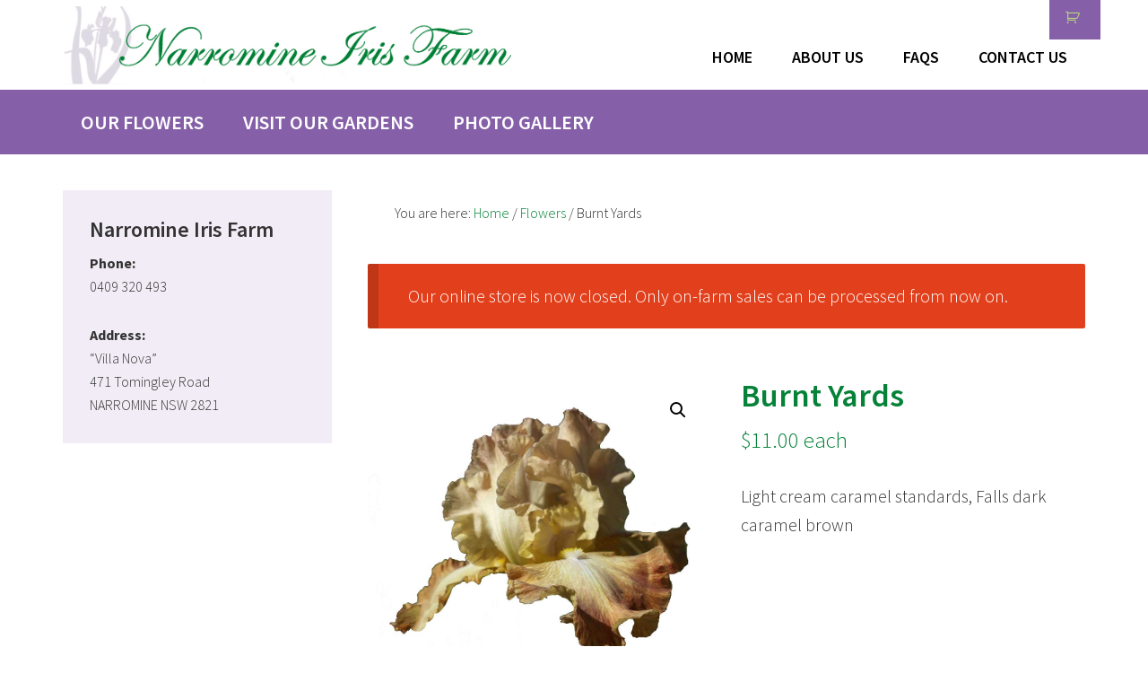

--- FILE ---
content_type: text/html; charset=UTF-8
request_url: https://www.narromineirisfarm.com/shop/flowers/tall-bearded-iris/burnt-yards/
body_size: 11516
content:
<!DOCTYPE html>
<html lang="en-AU">
<head >
<meta charset="UTF-8" />
<meta name="viewport" content="width=device-width, initial-scale=1" />
<meta name='robots' content='index, follow, max-image-preview:large, max-snippet:-1, max-video-preview:-1' />

	<!-- This site is optimized with the Yoast SEO plugin v19.5.1 - https://yoast.com/wordpress/plugins/seo/ -->
	<title>Burnt Yards - Narromine Iris Farm</title>
	<link rel="canonical" href="https://www.narromineirisfarm.com/shop/flowers/tall-bearded-iris/burnt-yards/" />
	<meta property="og:locale" content="en_US" />
	<meta property="og:type" content="article" />
	<meta property="og:title" content="Burnt Yards - Narromine Iris Farm" />
	<meta property="og:description" content="Light cream caramel standards, Falls dark caramel brown" />
	<meta property="og:url" content="https://www.narromineirisfarm.com/shop/flowers/tall-bearded-iris/burnt-yards/" />
	<meta property="og:site_name" content="Narromine Iris Farm" />
	<meta property="article:modified_time" content="2021-10-24T08:17:45+00:00" />
	<meta property="og:image" content="https://www.narromineirisfarm.com/site/wp-content/uploads/2021/09/burnt-yards.jpg" />
	<meta property="og:image:width" content="1000" />
	<meta property="og:image:height" content="907" />
	<meta property="og:image:type" content="image/jpeg" />
	<meta name="twitter:card" content="summary_large_image" />
	<script type="application/ld+json" class="yoast-schema-graph">{"@context":"https://schema.org","@graph":[{"@type":"WebPage","@id":"https://www.narromineirisfarm.com/shop/flowers/tall-bearded-iris/burnt-yards/","url":"https://www.narromineirisfarm.com/shop/flowers/tall-bearded-iris/burnt-yards/","name":"Burnt Yards - Narromine Iris Farm","isPartOf":{"@id":"https://www.narromineirisfarm.com/#website"},"primaryImageOfPage":{"@id":"https://www.narromineirisfarm.com/shop/flowers/tall-bearded-iris/burnt-yards/#primaryimage"},"image":{"@id":"https://www.narromineirisfarm.com/shop/flowers/tall-bearded-iris/burnt-yards/#primaryimage"},"thumbnailUrl":"https://www.narromineirisfarm.com/site/wp-content/uploads/2021/09/burnt-yards.jpg","datePublished":"2021-09-15T22:10:56+00:00","dateModified":"2021-10-24T08:17:45+00:00","breadcrumb":{"@id":"https://www.narromineirisfarm.com/shop/flowers/tall-bearded-iris/burnt-yards/#breadcrumb"},"inLanguage":"en-AU","potentialAction":[{"@type":"ReadAction","target":["https://www.narromineirisfarm.com/shop/flowers/tall-bearded-iris/burnt-yards/"]}]},{"@type":"ImageObject","inLanguage":"en-AU","@id":"https://www.narromineirisfarm.com/shop/flowers/tall-bearded-iris/burnt-yards/#primaryimage","url":"https://www.narromineirisfarm.com/site/wp-content/uploads/2021/09/burnt-yards.jpg","contentUrl":"https://www.narromineirisfarm.com/site/wp-content/uploads/2021/09/burnt-yards.jpg","width":1000,"height":907},{"@type":"BreadcrumbList","@id":"https://www.narromineirisfarm.com/shop/flowers/tall-bearded-iris/burnt-yards/#breadcrumb","itemListElement":[{"@type":"ListItem","position":1,"name":"Home","item":"https://www.narromineirisfarm.com/"},{"@type":"ListItem","position":2,"name":"Products","item":"https://www.narromineirisfarm.com/shop/"},{"@type":"ListItem","position":3,"name":"Burnt Yards"}]},{"@type":"WebSite","@id":"https://www.narromineirisfarm.com/#website","url":"https://www.narromineirisfarm.com/","name":"Narromine Iris Farm","description":"Iris cuttings and other flowers","potentialAction":[{"@type":"SearchAction","target":{"@type":"EntryPoint","urlTemplate":"https://www.narromineirisfarm.com/?s={search_term_string}"},"query-input":"required name=search_term_string"}],"inLanguage":"en-AU"}]}</script>
	<!-- / Yoast SEO plugin. -->


<link rel='dns-prefetch' href='//fonts.googleapis.com' />
<link rel='dns-prefetch' href='//maxcdn.bootstrapcdn.com' />
<link rel="alternate" type="application/rss+xml" title="Narromine Iris Farm &raquo; Feed" href="https://www.narromineirisfarm.com/feed/" />
<link rel="alternate" type="application/rss+xml" title="Narromine Iris Farm &raquo; Comments Feed" href="https://www.narromineirisfarm.com/comments/feed/" />
<script type="text/javascript">
window._wpemojiSettings = {"baseUrl":"https:\/\/s.w.org\/images\/core\/emoji\/14.0.0\/72x72\/","ext":".png","svgUrl":"https:\/\/s.w.org\/images\/core\/emoji\/14.0.0\/svg\/","svgExt":".svg","source":{"concatemoji":"https:\/\/www.narromineirisfarm.com\/site\/wp-includes\/js\/wp-emoji-release.min.js?ver=6.1.1"}};
/*! This file is auto-generated */
!function(e,a,t){var n,r,o,i=a.createElement("canvas"),p=i.getContext&&i.getContext("2d");function s(e,t){var a=String.fromCharCode,e=(p.clearRect(0,0,i.width,i.height),p.fillText(a.apply(this,e),0,0),i.toDataURL());return p.clearRect(0,0,i.width,i.height),p.fillText(a.apply(this,t),0,0),e===i.toDataURL()}function c(e){var t=a.createElement("script");t.src=e,t.defer=t.type="text/javascript",a.getElementsByTagName("head")[0].appendChild(t)}for(o=Array("flag","emoji"),t.supports={everything:!0,everythingExceptFlag:!0},r=0;r<o.length;r++)t.supports[o[r]]=function(e){if(p&&p.fillText)switch(p.textBaseline="top",p.font="600 32px Arial",e){case"flag":return s([127987,65039,8205,9895,65039],[127987,65039,8203,9895,65039])?!1:!s([55356,56826,55356,56819],[55356,56826,8203,55356,56819])&&!s([55356,57332,56128,56423,56128,56418,56128,56421,56128,56430,56128,56423,56128,56447],[55356,57332,8203,56128,56423,8203,56128,56418,8203,56128,56421,8203,56128,56430,8203,56128,56423,8203,56128,56447]);case"emoji":return!s([129777,127995,8205,129778,127999],[129777,127995,8203,129778,127999])}return!1}(o[r]),t.supports.everything=t.supports.everything&&t.supports[o[r]],"flag"!==o[r]&&(t.supports.everythingExceptFlag=t.supports.everythingExceptFlag&&t.supports[o[r]]);t.supports.everythingExceptFlag=t.supports.everythingExceptFlag&&!t.supports.flag,t.DOMReady=!1,t.readyCallback=function(){t.DOMReady=!0},t.supports.everything||(n=function(){t.readyCallback()},a.addEventListener?(a.addEventListener("DOMContentLoaded",n,!1),e.addEventListener("load",n,!1)):(e.attachEvent("onload",n),a.attachEvent("onreadystatechange",function(){"complete"===a.readyState&&t.readyCallback()})),(e=t.source||{}).concatemoji?c(e.concatemoji):e.wpemoji&&e.twemoji&&(c(e.twemoji),c(e.wpemoji)))}(window,document,window._wpemojiSettings);
</script>
<style type="text/css">
img.wp-smiley,
img.emoji {
	display: inline !important;
	border: none !important;
	box-shadow: none !important;
	height: 1em !important;
	width: 1em !important;
	margin: 0 0.07em !important;
	vertical-align: -0.1em !important;
	background: none !important;
	padding: 0 !important;
}
</style>
	<style id="woo-store-vacation" type="text/css">#woo-store-vacation .woocommerce-info{background-color:#E2401C !important;color:#FFF !important;z-index:2;text-align:left;list-style:none;border:0;border-left:.6180469716em solid rgba(0,0,0,.15);border-radius:2px;padding:1em 1.618em;margin:1.617924em 0 2.617924em 0}#woo-store-vacation .woocommerce-info::before{content:none}.woo-store-vacation__msg{display:table-cell}.woo-store-vacation__btn{color:#FFF !important;background-color:#E2401C !important;display:table-cell;float:right;padding:0 0 0 1em;background:0 0;line-height:1.618;margin-left:2em;border:0;border-left:1px solid rgba(255,255,255,.25)!important;border-radius:0;box-shadow:none!important;text-decoration:none}</style>
<link rel='stylesheet' id='genesis-sample-css' href='https://www.narromineirisfarm.com/site/wp-content/themes/narromine/style.css?ver=2.3.0' type='text/css' media='all' />
<style id='genesis-sample-inline-css' type='text/css'>


		a,
		.entry-title a:focus,
		.entry-title a:hover,
		.genesis-nav-menu a:focus,
		.genesis-nav-menu a:hover,
		.genesis-nav-menu .current-menu-item > a,
		.genesis-nav-menu .sub-menu .current-menu-item > a:focus,
		.genesis-nav-menu .sub-menu .current-menu-item > a:hover,
		.menu-toggle:focus,
		.menu-toggle:hover,
		.sub-menu-toggle:focus,
		.sub-menu-toggle:hover {
			color: #058238;
		}

		

		button:focus,
		button:hover,
		input[type="button"]:focus,
		input[type="button"]:hover,
		input[type="reset"]:focus,
		input[type="reset"]:hover,
		input[type="submit"]:focus,
		input[type="submit"]:hover,
		input[type="reset"]:focus,
		input[type="reset"]:hover,
		input[type="submit"]:focus,
		input[type="submit"]:hover,
		.archive-pagination li a:focus,
		.archive-pagination li a:hover,
		.archive-pagination .active a,
		.button:focus,
		.button:hover,
		.sidebar .enews-widget input[type="submit"] {
			background-color: #8560a8;
			color: #ffffff;
		}
		
</style>
<link rel='stylesheet' id='wp-block-library-css' href='https://www.narromineirisfarm.com/site/wp-includes/css/dist/block-library/style.min.css?ver=6.1.1' type='text/css' media='all' />
<link rel='stylesheet' id='wc-blocks-vendors-style-css' href='https://www.narromineirisfarm.com/site/wp-content/plugins/woocommerce/packages/woocommerce-blocks/build/wc-blocks-vendors-style.css?ver=8.0.0' type='text/css' media='all' />
<link rel='stylesheet' id='wc-blocks-style-css' href='https://www.narromineirisfarm.com/site/wp-content/plugins/woocommerce/packages/woocommerce-blocks/build/wc-blocks-style.css?ver=8.0.0' type='text/css' media='all' />
<link rel='stylesheet' id='classic-theme-styles-css' href='https://www.narromineirisfarm.com/site/wp-includes/css/classic-themes.min.css?ver=1' type='text/css' media='all' />
<style id='global-styles-inline-css' type='text/css'>
body{--wp--preset--color--black: #000000;--wp--preset--color--cyan-bluish-gray: #abb8c3;--wp--preset--color--white: #ffffff;--wp--preset--color--pale-pink: #f78da7;--wp--preset--color--vivid-red: #cf2e2e;--wp--preset--color--luminous-vivid-orange: #ff6900;--wp--preset--color--luminous-vivid-amber: #fcb900;--wp--preset--color--light-green-cyan: #7bdcb5;--wp--preset--color--vivid-green-cyan: #00d084;--wp--preset--color--pale-cyan-blue: #8ed1fc;--wp--preset--color--vivid-cyan-blue: #0693e3;--wp--preset--color--vivid-purple: #9b51e0;--wp--preset--gradient--vivid-cyan-blue-to-vivid-purple: linear-gradient(135deg,rgba(6,147,227,1) 0%,rgb(155,81,224) 100%);--wp--preset--gradient--light-green-cyan-to-vivid-green-cyan: linear-gradient(135deg,rgb(122,220,180) 0%,rgb(0,208,130) 100%);--wp--preset--gradient--luminous-vivid-amber-to-luminous-vivid-orange: linear-gradient(135deg,rgba(252,185,0,1) 0%,rgba(255,105,0,1) 100%);--wp--preset--gradient--luminous-vivid-orange-to-vivid-red: linear-gradient(135deg,rgba(255,105,0,1) 0%,rgb(207,46,46) 100%);--wp--preset--gradient--very-light-gray-to-cyan-bluish-gray: linear-gradient(135deg,rgb(238,238,238) 0%,rgb(169,184,195) 100%);--wp--preset--gradient--cool-to-warm-spectrum: linear-gradient(135deg,rgb(74,234,220) 0%,rgb(151,120,209) 20%,rgb(207,42,186) 40%,rgb(238,44,130) 60%,rgb(251,105,98) 80%,rgb(254,248,76) 100%);--wp--preset--gradient--blush-light-purple: linear-gradient(135deg,rgb(255,206,236) 0%,rgb(152,150,240) 100%);--wp--preset--gradient--blush-bordeaux: linear-gradient(135deg,rgb(254,205,165) 0%,rgb(254,45,45) 50%,rgb(107,0,62) 100%);--wp--preset--gradient--luminous-dusk: linear-gradient(135deg,rgb(255,203,112) 0%,rgb(199,81,192) 50%,rgb(65,88,208) 100%);--wp--preset--gradient--pale-ocean: linear-gradient(135deg,rgb(255,245,203) 0%,rgb(182,227,212) 50%,rgb(51,167,181) 100%);--wp--preset--gradient--electric-grass: linear-gradient(135deg,rgb(202,248,128) 0%,rgb(113,206,126) 100%);--wp--preset--gradient--midnight: linear-gradient(135deg,rgb(2,3,129) 0%,rgb(40,116,252) 100%);--wp--preset--duotone--dark-grayscale: url('#wp-duotone-dark-grayscale');--wp--preset--duotone--grayscale: url('#wp-duotone-grayscale');--wp--preset--duotone--purple-yellow: url('#wp-duotone-purple-yellow');--wp--preset--duotone--blue-red: url('#wp-duotone-blue-red');--wp--preset--duotone--midnight: url('#wp-duotone-midnight');--wp--preset--duotone--magenta-yellow: url('#wp-duotone-magenta-yellow');--wp--preset--duotone--purple-green: url('#wp-duotone-purple-green');--wp--preset--duotone--blue-orange: url('#wp-duotone-blue-orange');--wp--preset--font-size--small: 13px;--wp--preset--font-size--medium: 20px;--wp--preset--font-size--large: 36px;--wp--preset--font-size--x-large: 42px;--wp--preset--spacing--20: 0.44rem;--wp--preset--spacing--30: 0.67rem;--wp--preset--spacing--40: 1rem;--wp--preset--spacing--50: 1.5rem;--wp--preset--spacing--60: 2.25rem;--wp--preset--spacing--70: 3.38rem;--wp--preset--spacing--80: 5.06rem;}:where(.is-layout-flex){gap: 0.5em;}body .is-layout-flow > .alignleft{float: left;margin-inline-start: 0;margin-inline-end: 2em;}body .is-layout-flow > .alignright{float: right;margin-inline-start: 2em;margin-inline-end: 0;}body .is-layout-flow > .aligncenter{margin-left: auto !important;margin-right: auto !important;}body .is-layout-constrained > .alignleft{float: left;margin-inline-start: 0;margin-inline-end: 2em;}body .is-layout-constrained > .alignright{float: right;margin-inline-start: 2em;margin-inline-end: 0;}body .is-layout-constrained > .aligncenter{margin-left: auto !important;margin-right: auto !important;}body .is-layout-constrained > :where(:not(.alignleft):not(.alignright):not(.alignfull)){max-width: var(--wp--style--global--content-size);margin-left: auto !important;margin-right: auto !important;}body .is-layout-constrained > .alignwide{max-width: var(--wp--style--global--wide-size);}body .is-layout-flex{display: flex;}body .is-layout-flex{flex-wrap: wrap;align-items: center;}body .is-layout-flex > *{margin: 0;}:where(.wp-block-columns.is-layout-flex){gap: 2em;}.has-black-color{color: var(--wp--preset--color--black) !important;}.has-cyan-bluish-gray-color{color: var(--wp--preset--color--cyan-bluish-gray) !important;}.has-white-color{color: var(--wp--preset--color--white) !important;}.has-pale-pink-color{color: var(--wp--preset--color--pale-pink) !important;}.has-vivid-red-color{color: var(--wp--preset--color--vivid-red) !important;}.has-luminous-vivid-orange-color{color: var(--wp--preset--color--luminous-vivid-orange) !important;}.has-luminous-vivid-amber-color{color: var(--wp--preset--color--luminous-vivid-amber) !important;}.has-light-green-cyan-color{color: var(--wp--preset--color--light-green-cyan) !important;}.has-vivid-green-cyan-color{color: var(--wp--preset--color--vivid-green-cyan) !important;}.has-pale-cyan-blue-color{color: var(--wp--preset--color--pale-cyan-blue) !important;}.has-vivid-cyan-blue-color{color: var(--wp--preset--color--vivid-cyan-blue) !important;}.has-vivid-purple-color{color: var(--wp--preset--color--vivid-purple) !important;}.has-black-background-color{background-color: var(--wp--preset--color--black) !important;}.has-cyan-bluish-gray-background-color{background-color: var(--wp--preset--color--cyan-bluish-gray) !important;}.has-white-background-color{background-color: var(--wp--preset--color--white) !important;}.has-pale-pink-background-color{background-color: var(--wp--preset--color--pale-pink) !important;}.has-vivid-red-background-color{background-color: var(--wp--preset--color--vivid-red) !important;}.has-luminous-vivid-orange-background-color{background-color: var(--wp--preset--color--luminous-vivid-orange) !important;}.has-luminous-vivid-amber-background-color{background-color: var(--wp--preset--color--luminous-vivid-amber) !important;}.has-light-green-cyan-background-color{background-color: var(--wp--preset--color--light-green-cyan) !important;}.has-vivid-green-cyan-background-color{background-color: var(--wp--preset--color--vivid-green-cyan) !important;}.has-pale-cyan-blue-background-color{background-color: var(--wp--preset--color--pale-cyan-blue) !important;}.has-vivid-cyan-blue-background-color{background-color: var(--wp--preset--color--vivid-cyan-blue) !important;}.has-vivid-purple-background-color{background-color: var(--wp--preset--color--vivid-purple) !important;}.has-black-border-color{border-color: var(--wp--preset--color--black) !important;}.has-cyan-bluish-gray-border-color{border-color: var(--wp--preset--color--cyan-bluish-gray) !important;}.has-white-border-color{border-color: var(--wp--preset--color--white) !important;}.has-pale-pink-border-color{border-color: var(--wp--preset--color--pale-pink) !important;}.has-vivid-red-border-color{border-color: var(--wp--preset--color--vivid-red) !important;}.has-luminous-vivid-orange-border-color{border-color: var(--wp--preset--color--luminous-vivid-orange) !important;}.has-luminous-vivid-amber-border-color{border-color: var(--wp--preset--color--luminous-vivid-amber) !important;}.has-light-green-cyan-border-color{border-color: var(--wp--preset--color--light-green-cyan) !important;}.has-vivid-green-cyan-border-color{border-color: var(--wp--preset--color--vivid-green-cyan) !important;}.has-pale-cyan-blue-border-color{border-color: var(--wp--preset--color--pale-cyan-blue) !important;}.has-vivid-cyan-blue-border-color{border-color: var(--wp--preset--color--vivid-cyan-blue) !important;}.has-vivid-purple-border-color{border-color: var(--wp--preset--color--vivid-purple) !important;}.has-vivid-cyan-blue-to-vivid-purple-gradient-background{background: var(--wp--preset--gradient--vivid-cyan-blue-to-vivid-purple) !important;}.has-light-green-cyan-to-vivid-green-cyan-gradient-background{background: var(--wp--preset--gradient--light-green-cyan-to-vivid-green-cyan) !important;}.has-luminous-vivid-amber-to-luminous-vivid-orange-gradient-background{background: var(--wp--preset--gradient--luminous-vivid-amber-to-luminous-vivid-orange) !important;}.has-luminous-vivid-orange-to-vivid-red-gradient-background{background: var(--wp--preset--gradient--luminous-vivid-orange-to-vivid-red) !important;}.has-very-light-gray-to-cyan-bluish-gray-gradient-background{background: var(--wp--preset--gradient--very-light-gray-to-cyan-bluish-gray) !important;}.has-cool-to-warm-spectrum-gradient-background{background: var(--wp--preset--gradient--cool-to-warm-spectrum) !important;}.has-blush-light-purple-gradient-background{background: var(--wp--preset--gradient--blush-light-purple) !important;}.has-blush-bordeaux-gradient-background{background: var(--wp--preset--gradient--blush-bordeaux) !important;}.has-luminous-dusk-gradient-background{background: var(--wp--preset--gradient--luminous-dusk) !important;}.has-pale-ocean-gradient-background{background: var(--wp--preset--gradient--pale-ocean) !important;}.has-electric-grass-gradient-background{background: var(--wp--preset--gradient--electric-grass) !important;}.has-midnight-gradient-background{background: var(--wp--preset--gradient--midnight) !important;}.has-small-font-size{font-size: var(--wp--preset--font-size--small) !important;}.has-medium-font-size{font-size: var(--wp--preset--font-size--medium) !important;}.has-large-font-size{font-size: var(--wp--preset--font-size--large) !important;}.has-x-large-font-size{font-size: var(--wp--preset--font-size--x-large) !important;}
.wp-block-navigation a:where(:not(.wp-element-button)){color: inherit;}
:where(.wp-block-columns.is-layout-flex){gap: 2em;}
.wp-block-pullquote{font-size: 1.5em;line-height: 1.6;}
</style>
<link rel='stylesheet' id='crellyslider.min-css' href='https://www.narromineirisfarm.com/site/wp-content/plugins/crelly-slider/css/crellyslider.min.css?ver=1.4.5' type='text/css' media='all' />
<link rel='stylesheet' id='widgetopts-styles-css' href='https://www.narromineirisfarm.com/site/wp-content/plugins/widget-options/assets/css/widget-options.css' type='text/css' media='all' />
<link rel='stylesheet' id='photoswipe-css' href='https://www.narromineirisfarm.com/site/wp-content/plugins/woocommerce/assets/css/photoswipe/photoswipe.min.css?ver=6.8.0' type='text/css' media='all' />
<link rel='stylesheet' id='photoswipe-default-skin-css' href='https://www.narromineirisfarm.com/site/wp-content/plugins/woocommerce/assets/css/photoswipe/default-skin/default-skin.min.css?ver=6.8.0' type='text/css' media='all' />
<link rel='stylesheet' id='woocommerce-layout-css' href='https://www.narromineirisfarm.com/site/wp-content/plugins/woocommerce/assets/css/woocommerce-layout.css?ver=6.8.0' type='text/css' media='all' />
<link rel='stylesheet' id='woocommerce-smallscreen-css' href='https://www.narromineirisfarm.com/site/wp-content/plugins/woocommerce/assets/css/woocommerce-smallscreen.css?ver=6.8.0' type='text/css' media='only screen and (max-width: 1200px)' />
<link rel='stylesheet' id='woocommerce-general-css' href='https://www.narromineirisfarm.com/site/wp-content/plugins/woocommerce/assets/css/woocommerce.css?ver=6.8.0' type='text/css' media='all' />
<link rel='stylesheet' id='genesis-sample-woocommerce-styles-css' href='https://www.narromineirisfarm.com/site/wp-content/themes/narromine/lib/woocommerce/genesis-sample-woocommerce.css?ver=2.3.0' type='text/css' media='screen' />
<style id='genesis-sample-woocommerce-styles-inline-css' type='text/css'>


		.woocommerce div.product p.price,
		.woocommerce div.product span.price,
		.woocommerce div.product .woocommerce-tabs ul.tabs li a:hover,
		.woocommerce div.product .woocommerce-tabs ul.tabs li a:focus,
		.woocommerce ul.products li.product h3:hover,
		.woocommerce ul.products li.product .price,
		.woocommerce .woocommerce-breadcrumb a:hover,
		.woocommerce .woocommerce-breadcrumb a:focus,
		.woocommerce .widget_layered_nav ul li.chosen a::before,
		.woocommerce .widget_layered_nav_filters ul li a::before,
		.woocommerce .widget_rating_filter ul li.chosen a::before {
			color: #058238;
		}

	
		.woocommerce a.button:hover,
		.woocommerce a.button:focus,
		.woocommerce a.button.alt:hover,
		.woocommerce a.button.alt:focus,
		.woocommerce button.button:hover,
		.woocommerce button.button:focus,
		.woocommerce button.button.alt:hover,
		.woocommerce button.button.alt:focus,
		.woocommerce input.button:hover,
		.woocommerce input.button:focus,
		.woocommerce input.button.alt:hover,
		.woocommerce input.button.alt:focus,
		.woocommerce input[type="submit"]:hover,
		.woocommerce input[type="submit"]:focus,
		.woocommerce span.onsale,
		.woocommerce #respond input#submit:hover,
		.woocommerce #respond input#submit:focus,
		.woocommerce #respond input#submit.alt:hover,
		.woocommerce #respond input#submit.alt:focus,
		.woocommerce.widget_price_filter .ui-slider .ui-slider-handle,
		.woocommerce.widget_price_filter .ui-slider .ui-slider-range {
			background-color: #8560a8;
			color: #ffffff;
		}

		.woocommerce-error,
		.woocommerce-info,
		.woocommerce-message {
			border-top-color: #8560a8;
		}

		.woocommerce-error::before,
		.woocommerce-info::before,
		.woocommerce-message::before {
			color: #8560a8;
		}

	
</style>
<style id='woocommerce-inline-inline-css' type='text/css'>
.woocommerce form .form-row .required { visibility: visible; }
</style>
<link rel='stylesheet' id='aws-style-css' href='https://www.narromineirisfarm.com/site/wp-content/plugins/advanced-woo-search/assets/css/common.css?ver=2.60' type='text/css' media='all' />
<link rel='stylesheet' id='genesis-sample-fonts-css' href='//fonts.googleapis.com/css?family=Source+Sans+Pro%3A300%2C400%2C600%2C700&#038;ver=2.3.0' type='text/css' media='all' />
<link rel='stylesheet' id='dashicons-css' href='https://www.narromineirisfarm.com/site/wp-includes/css/dashicons.min.css?ver=6.1.1' type='text/css' media='all' />
<link rel='stylesheet' id='font-awesome-css' href='//maxcdn.bootstrapcdn.com/font-awesome/latest/css/font-awesome.min.css?ver=6.1.1' type='text/css' media='all' />
<link rel='stylesheet' id='slb_core-css' href='https://www.narromineirisfarm.com/site/wp-content/plugins/simple-lightbox/client/css/app.css?ver=2.8.1' type='text/css' media='all' />
<script type='text/javascript' src='https://www.narromineirisfarm.com/site/wp-includes/js/jquery/jquery.min.js?ver=3.6.1' id='jquery-core-js'></script>
<script type='text/javascript' src='https://www.narromineirisfarm.com/site/wp-includes/js/jquery/jquery-migrate.min.js?ver=3.3.2' id='jquery-migrate-js'></script>
<script type='text/javascript' src='https://www.narromineirisfarm.com/site/wp-includes/js/jquery/ui/core.min.js?ver=1.13.2' id='jquery-ui-core-js'></script>
<script type='text/javascript' src='https://www.narromineirisfarm.com/site/wp-content/plugins/crelly-slider/js/jquery.crellyslider.min.js?ver=1.4.5' id='jquery.crellyslider.min-js'></script>
<script type='text/javascript' src='https://www.narromineirisfarm.com/site/wp-content/plugins/html5-responsive-faq/js/hrf-script.js?ver=6.1.1' id='html5-responsive-faq-js'></script>
<link rel="https://api.w.org/" href="https://www.narromineirisfarm.com/wp-json/" /><link rel="alternate" type="application/json" href="https://www.narromineirisfarm.com/wp-json/wp/v2/product/2171" /><link rel="EditURI" type="application/rsd+xml" title="RSD" href="https://www.narromineirisfarm.com/site/xmlrpc.php?rsd" />
<link rel="wlwmanifest" type="application/wlwmanifest+xml" href="https://www.narromineirisfarm.com/site/wp-includes/wlwmanifest.xml" />
<meta name="generator" content="WordPress 6.1.1" />
<meta name="generator" content="WooCommerce 6.8.0" />
<link rel='shortlink' href='https://www.narromineirisfarm.com/?p=2171' />
<link rel="alternate" type="application/json+oembed" href="https://www.narromineirisfarm.com/wp-json/oembed/1.0/embed?url=https%3A%2F%2Fwww.narromineirisfarm.com%2Fshop%2Fflowers%2Ftall-bearded-iris%2Fburnt-yards%2F" />
<link rel="alternate" type="text/xml+oembed" href="https://www.narromineirisfarm.com/wp-json/oembed/1.0/embed?url=https%3A%2F%2Fwww.narromineirisfarm.com%2Fshop%2Fflowers%2Ftall-bearded-iris%2Fburnt-yards%2F&#038;format=xml" />
<link rel="pingback" href="https://www.narromineirisfarm.com/site/xmlrpc.php" />
<style type="text/css">.site-title a { background: url(https://www.narromineirisfarm.com/site/wp-content/uploads/2018/08/logo.jpg) no-repeat !important; }</style>
	<noscript><style>.woocommerce-product-gallery{ opacity: 1 !important; }</style></noscript>
	<link rel="icon" href="https://www.narromineirisfarm.com/site/wp-content/uploads/2018/08/cropped-favicon-32x32.png" sizes="32x32" />
<link rel="icon" href="https://www.narromineirisfarm.com/site/wp-content/uploads/2018/08/cropped-favicon-192x192.png" sizes="192x192" />
<link rel="apple-touch-icon" href="https://www.narromineirisfarm.com/site/wp-content/uploads/2018/08/cropped-favicon-180x180.png" />
<meta name="msapplication-TileImage" content="https://www.narromineirisfarm.com/site/wp-content/uploads/2018/08/cropped-favicon-270x270.png" />
</head>
<body data-rsssl=1 class="product-template-default single single-product postid-2171 theme-genesis woocommerce woocommerce-page woocommerce-no-js woo-store-vacation-shop-closed custom-header header-image sidebar-content genesis-breadcrumbs-visible genesis-footer-widgets-visible"><svg xmlns="http://www.w3.org/2000/svg" viewBox="0 0 0 0" width="0" height="0" focusable="false" role="none" style="visibility: hidden; position: absolute; left: -9999px; overflow: hidden;" ><defs><filter id="wp-duotone-dark-grayscale"><feColorMatrix color-interpolation-filters="sRGB" type="matrix" values=" .299 .587 .114 0 0 .299 .587 .114 0 0 .299 .587 .114 0 0 .299 .587 .114 0 0 " /><feComponentTransfer color-interpolation-filters="sRGB" ><feFuncR type="table" tableValues="0 0.49803921568627" /><feFuncG type="table" tableValues="0 0.49803921568627" /><feFuncB type="table" tableValues="0 0.49803921568627" /><feFuncA type="table" tableValues="1 1" /></feComponentTransfer><feComposite in2="SourceGraphic" operator="in" /></filter></defs></svg><svg xmlns="http://www.w3.org/2000/svg" viewBox="0 0 0 0" width="0" height="0" focusable="false" role="none" style="visibility: hidden; position: absolute; left: -9999px; overflow: hidden;" ><defs><filter id="wp-duotone-grayscale"><feColorMatrix color-interpolation-filters="sRGB" type="matrix" values=" .299 .587 .114 0 0 .299 .587 .114 0 0 .299 .587 .114 0 0 .299 .587 .114 0 0 " /><feComponentTransfer color-interpolation-filters="sRGB" ><feFuncR type="table" tableValues="0 1" /><feFuncG type="table" tableValues="0 1" /><feFuncB type="table" tableValues="0 1" /><feFuncA type="table" tableValues="1 1" /></feComponentTransfer><feComposite in2="SourceGraphic" operator="in" /></filter></defs></svg><svg xmlns="http://www.w3.org/2000/svg" viewBox="0 0 0 0" width="0" height="0" focusable="false" role="none" style="visibility: hidden; position: absolute; left: -9999px; overflow: hidden;" ><defs><filter id="wp-duotone-purple-yellow"><feColorMatrix color-interpolation-filters="sRGB" type="matrix" values=" .299 .587 .114 0 0 .299 .587 .114 0 0 .299 .587 .114 0 0 .299 .587 .114 0 0 " /><feComponentTransfer color-interpolation-filters="sRGB" ><feFuncR type="table" tableValues="0.54901960784314 0.98823529411765" /><feFuncG type="table" tableValues="0 1" /><feFuncB type="table" tableValues="0.71764705882353 0.25490196078431" /><feFuncA type="table" tableValues="1 1" /></feComponentTransfer><feComposite in2="SourceGraphic" operator="in" /></filter></defs></svg><svg xmlns="http://www.w3.org/2000/svg" viewBox="0 0 0 0" width="0" height="0" focusable="false" role="none" style="visibility: hidden; position: absolute; left: -9999px; overflow: hidden;" ><defs><filter id="wp-duotone-blue-red"><feColorMatrix color-interpolation-filters="sRGB" type="matrix" values=" .299 .587 .114 0 0 .299 .587 .114 0 0 .299 .587 .114 0 0 .299 .587 .114 0 0 " /><feComponentTransfer color-interpolation-filters="sRGB" ><feFuncR type="table" tableValues="0 1" /><feFuncG type="table" tableValues="0 0.27843137254902" /><feFuncB type="table" tableValues="0.5921568627451 0.27843137254902" /><feFuncA type="table" tableValues="1 1" /></feComponentTransfer><feComposite in2="SourceGraphic" operator="in" /></filter></defs></svg><svg xmlns="http://www.w3.org/2000/svg" viewBox="0 0 0 0" width="0" height="0" focusable="false" role="none" style="visibility: hidden; position: absolute; left: -9999px; overflow: hidden;" ><defs><filter id="wp-duotone-midnight"><feColorMatrix color-interpolation-filters="sRGB" type="matrix" values=" .299 .587 .114 0 0 .299 .587 .114 0 0 .299 .587 .114 0 0 .299 .587 .114 0 0 " /><feComponentTransfer color-interpolation-filters="sRGB" ><feFuncR type="table" tableValues="0 0" /><feFuncG type="table" tableValues="0 0.64705882352941" /><feFuncB type="table" tableValues="0 1" /><feFuncA type="table" tableValues="1 1" /></feComponentTransfer><feComposite in2="SourceGraphic" operator="in" /></filter></defs></svg><svg xmlns="http://www.w3.org/2000/svg" viewBox="0 0 0 0" width="0" height="0" focusable="false" role="none" style="visibility: hidden; position: absolute; left: -9999px; overflow: hidden;" ><defs><filter id="wp-duotone-magenta-yellow"><feColorMatrix color-interpolation-filters="sRGB" type="matrix" values=" .299 .587 .114 0 0 .299 .587 .114 0 0 .299 .587 .114 0 0 .299 .587 .114 0 0 " /><feComponentTransfer color-interpolation-filters="sRGB" ><feFuncR type="table" tableValues="0.78039215686275 1" /><feFuncG type="table" tableValues="0 0.94901960784314" /><feFuncB type="table" tableValues="0.35294117647059 0.47058823529412" /><feFuncA type="table" tableValues="1 1" /></feComponentTransfer><feComposite in2="SourceGraphic" operator="in" /></filter></defs></svg><svg xmlns="http://www.w3.org/2000/svg" viewBox="0 0 0 0" width="0" height="0" focusable="false" role="none" style="visibility: hidden; position: absolute; left: -9999px; overflow: hidden;" ><defs><filter id="wp-duotone-purple-green"><feColorMatrix color-interpolation-filters="sRGB" type="matrix" values=" .299 .587 .114 0 0 .299 .587 .114 0 0 .299 .587 .114 0 0 .299 .587 .114 0 0 " /><feComponentTransfer color-interpolation-filters="sRGB" ><feFuncR type="table" tableValues="0.65098039215686 0.40392156862745" /><feFuncG type="table" tableValues="0 1" /><feFuncB type="table" tableValues="0.44705882352941 0.4" /><feFuncA type="table" tableValues="1 1" /></feComponentTransfer><feComposite in2="SourceGraphic" operator="in" /></filter></defs></svg><svg xmlns="http://www.w3.org/2000/svg" viewBox="0 0 0 0" width="0" height="0" focusable="false" role="none" style="visibility: hidden; position: absolute; left: -9999px; overflow: hidden;" ><defs><filter id="wp-duotone-blue-orange"><feColorMatrix color-interpolation-filters="sRGB" type="matrix" values=" .299 .587 .114 0 0 .299 .587 .114 0 0 .299 .587 .114 0 0 .299 .587 .114 0 0 " /><feComponentTransfer color-interpolation-filters="sRGB" ><feFuncR type="table" tableValues="0.098039215686275 1" /><feFuncG type="table" tableValues="0 0.66274509803922" /><feFuncB type="table" tableValues="0.84705882352941 0.41960784313725" /><feFuncA type="table" tableValues="1 1" /></feComponentTransfer><feComposite in2="SourceGraphic" operator="in" /></filter></defs></svg><div class="site-container"><ul class="genesis-skip-link"><li><a href="#genesis-nav-primary" class="screen-reader-shortcut"> Skip to primary navigation</a></li><li><a href="#genesis-content" class="screen-reader-shortcut"> Skip to main content</a></li><li><a href="#genesis-sidebar-primary" class="screen-reader-shortcut"> Skip to primary sidebar</a></li><li><a href="#genesis-footer-widgets" class="screen-reader-shortcut"> Skip to footer</a></li></ul><header class="site-header"><div class="wrap"><div class="title-area"><p class="site-title"><a href="https://www.narromineirisfarm.com/">Narromine Iris Farm</a></p><p class="site-description">Iris cuttings and other flowers</p></div><div class="widget-area header-widget-area"><section id="nav_menu-2" class="widget widget_nav_menu"><div class="widget-wrap"><nav class="nav-header"><ul id="menu-header-secondary-navigation" class="menu genesis-nav-menu js-superfish"><li id="menu-item-82" class="menu-item menu-item-type-post_type menu-item-object-page menu-item-home menu-item-82"><a href="https://www.narromineirisfarm.com/"><span >Home</span></a></li>
<li id="menu-item-88" class="menu-item menu-item-type-post_type menu-item-object-page menu-item-88"><a href="https://www.narromineirisfarm.com/about-us/"><span >About Us</span></a></li>
<li id="menu-item-84" class="menu-item menu-item-type-post_type menu-item-object-page menu-item-84"><a href="https://www.narromineirisfarm.com/?page_id=11"><span >FAQs</span></a></li>
<li id="menu-item-83" class="menu-item menu-item-type-post_type menu-item-object-page menu-item-83"><a href="https://www.narromineirisfarm.com/contact-us/"><span >Contact Us</span></a></li>
</ul></nav></div></section>
</div><div class="headercartwrap"><a class="cart-contents" href="https://www.narromineirisfarm.com" title="View your shopping cart"></a></div></div></header><nav class="nav-primary" aria-label="Main" id="genesis-nav-primary"><div class="wrap"><ul id="menu-main-navigation" class="menu genesis-nav-menu menu-primary js-superfish"><li id="menu-item-70" class="menu-item menu-item-type-post_type menu-item-object-page menu-item-has-children menu-item-70"><a href="https://www.narromineirisfarm.com/our-flowers/"><span >Our Flowers</span></a>
<ul class="sub-menu">
	<li id="menu-item-80" class="menu-item menu-item-type-post_type menu-item-object-page menu-item-80"><a href="https://www.narromineirisfarm.com/our-flowers/tall-bearded-iris/"><span >Tall Bearded Iris</span></a></li>
	<li id="menu-item-74" class="menu-item menu-item-type-post_type menu-item-object-page menu-item-74"><a href="https://www.narromineirisfarm.com/our-flowers/louisianna-water-iris/"><span >Louisianna Water Iris</span></a></li>
	<li id="menu-item-77" class="menu-item menu-item-type-post_type menu-item-object-page menu-item-77"><a href="https://www.narromineirisfarm.com/our-flowers/spuria/"><span >Spuria</span></a></li>
	<li id="menu-item-76" class="menu-item menu-item-type-post_type menu-item-object-page menu-item-76"><a href="https://www.narromineirisfarm.com/our-flowers/regal-pelargoniums/"><span >Regal Pelargoniums</span></a></li>
	<li id="menu-item-73" class="menu-item menu-item-type-post_type menu-item-object-page menu-item-73"><a href="https://www.narromineirisfarm.com/our-flowers/geraniums/"><span >Geraniums</span></a></li>
</ul>
</li>
<li id="menu-item-81" class="menu-item menu-item-type-post_type menu-item-object-page menu-item-81"><a href="https://www.narromineirisfarm.com/visit-our-gardens/"><span >Visit Our Gardens</span></a></li>
<li id="menu-item-78" class="menu-item menu-item-type-post_type menu-item-object-page menu-item-78"><a href="https://www.narromineirisfarm.com/photo-gallery/"><span >Photo Gallery</span></a></li>
</ul></div></nav><div class="site-inner"><div class="content-sidebar-wrap"><main class="content" id="genesis-content"><div class="breadcrumb">You are here: <span class="breadcrumb-link-wrap"><a class="breadcrumb-link" href="https://www.narromineirisfarm.com/"><span class="breadcrumb-link-text-wrap">Home</span></a><meta ></span> <span aria-label="breadcrumb separator">/</span> <a href="https://www.narromineirisfarm.com/product-category/flowers/" title="Flowers">Flowers</a> <span aria-label="breadcrumb separator">/</span> Burnt Yards</div><div class="woocommerce-notices-wrapper"></div><div id="woo-store-vacation">
	<div class="woocommerce-info">
		Our online store is now closed. Only on-farm sales can be processed from now on. 	</div>
</div>
			<div id="product-2171" class="post-2171 product type-product status-publish has-post-thumbnail product_cat-flowers product_cat-tall-bearded-iris product_shipping_class-flowers entry first outofstock shipping-taxable product-type-simple">
				<div class="woocommerce-product-gallery woocommerce-product-gallery--with-images woocommerce-product-gallery--columns-4 images" data-columns="4" style="opacity: 0; transition: opacity .25s ease-in-out;">
	<figure class="woocommerce-product-gallery__wrapper">
		<div data-thumb="https://www.narromineirisfarm.com/site/wp-content/uploads/2021/09/burnt-yards-100x100.jpg" data-thumb-alt="" class="woocommerce-product-gallery__image"><a href="https://www.narromineirisfarm.com/site/wp-content/uploads/2021/09/burnt-yards.jpg"><img width="600" height="544" src="https://www.narromineirisfarm.com/site/wp-content/uploads/2021/09/burnt-yards-600x544.jpg" class="wp-post-image" alt="" decoding="async" loading="lazy" title="burnt-yards" data-caption="" data-src="https://www.narromineirisfarm.com/site/wp-content/uploads/2021/09/burnt-yards.jpg" data-large_image="https://www.narromineirisfarm.com/site/wp-content/uploads/2021/09/burnt-yards.jpg" data-large_image_width="1000" data-large_image_height="907" srcset="https://www.narromineirisfarm.com/site/wp-content/uploads/2021/09/burnt-yards-600x544.jpg 600w, https://www.narromineirisfarm.com/site/wp-content/uploads/2021/09/burnt-yards-300x272.jpg 300w, https://www.narromineirisfarm.com/site/wp-content/uploads/2021/09/burnt-yards-768x697.jpg 768w, https://www.narromineirisfarm.com/site/wp-content/uploads/2021/09/burnt-yards.jpg 1000w" sizes="(max-width: 600px) 100vw, 600px" /></a></div>	</figure>
</div>

				<div class="summary">
					<h1 class="product_title entry-title">Burnt Yards</h1><p class="price"><span class="woocommerce-Price-amount amount"><bdi><span class="woocommerce-Price-currencySymbol">&#36;</span>11.00</bdi></span></p>


<p>Light cream caramel standards, Falls dark caramel brown</p>
				</div>

							</div>

			</main><aside class="sidebar sidebar-primary widget-area" role="complementary" aria-label="Primary Sidebar" id="genesis-sidebar-primary"><h2 class="genesis-sidebar-title screen-reader-text">Primary Sidebar</h2><section id="black-studio-tinymce-15" class="widget widget_black_studio_tinymce"><div class="widget-wrap"><div class="textwidget"><h3>Narromine Iris Farm</h3>
<p><strong>Phone:</strong><br />
0409 320 493</p>
<p><strong>Address:</strong><br />
“Villa Nova”<br />
471 Tomingley Road<br />
NARROMINE NSW 2821</p>
</div></div></section>
</aside></div></div><div class="footer-widgets" id="genesis-footer-widgets"><h2 class="genesis-sidebar-title screen-reader-text">Footer</h2><div class="wrap"><div class="widget-area footer-widgets-1 footer-widget-area"><section id="black-studio-tinymce-2" class="widget widget_black_studio_tinymce"><div class="widget-wrap"><div class="textwidget"><p><strong>Our Flowers</strong></p>
<p><a href="https://www.narromineirisfarm.com/our-flowers/tall-bearded-iris/">Tall Bearded Iris</a></p>
<p><a href="https://www.narromineirisfarm.com/our-flowers/louisianna-water-iris/">Lousianna Water Iris</a></p>
<p><a href="https://www.narromineirisfarm.com/our-flowers/spuria/">Spuria</a></p>
<p><a href="https://www.narromineirisfarm.com/our-flowers/regal-pelargoniums/">Regal Pelargonium</a></p>
<p><a href="https://www.narromineirisfarm.com/our-flowers/geraniums/">Geraniums</a></p>
</div></div></section>
</div><div class="widget-area footer-widgets-2 footer-widget-area"><section id="black-studio-tinymce-3" class="widget widget_black_studio_tinymce"><div class="widget-wrap"><div class="textwidget"><p>&nbsp;</p>
<p><a href="https://www.narromineirisfarm.com/terms-conditions/">Terms &amp; Conditions</a></p>
<p><a href="https://www.narromineirisfarm.com/privacy-policy/">Privacy Policy</a></p>
</div></div></section>
</div><div class="widget-area footer-widgets-3 footer-widget-area"><section id="black-studio-tinymce-4" class="widget widget_black_studio_tinymce"><div class="widget-wrap"><div class="textwidget"><p><a href="https://www.narromineirisfarm.com/visit-our-gardens/"><strong>Visit the Gardens</strong></a></p>
<p><a href="https://www.narromineirisfarm.com/photo-gallery/"><strong>Photo Gallery</strong></a></p>
<p><a href="https://www.narromineirisfarm.com/about-us/"><strong>About Us</strong></a></p>
<p><a href="https://www.narromineirisfarm.com/faqs/"><strong>FAQ</strong></a></p>
<p><strong><a href="https://www.narromineirisfarm.com/contact-us/">Contact Us</a></strong></p>
</div></div></section>
</div><div class="widget-area footer-widgets-5 footer-widget-area"><section id="black-studio-tinymce-5" class="widget widget_black_studio_tinymce"><div class="widget-wrap"><div class="textwidget"><p>Copyright 2021 Narromine Iris Farm</p>
<p><strong>Phone: 0409 320 493<br />
</strong></p>
<p>‘Villa Nova’, 471 Tomingley Road<br />
NARROMINE   NSW   2821</p>
</div></div></section>
</div></div></div></div><style type="text/css">
            h2.frq-main-title{
               font-size: 18px;
            }
            .hrf-entry{
               border:none !important;
               margin-bottom: 0px !important;
               padding-bottom: 0px !important;
            }
            .hrf-content{
               display:none;
               color: #444444;
               background: #ffffff;
               font-size: 14px;
               padding: 10px;
               padding-left: 50px;
               word-break: normal;
            }
            h3.hrf-title{
               font-size: 18px ;
               color: #444444;
               background: #ffffff;
               padding: 10px ;
               padding-left: 50px;
               margin: 0;
               -webkit-touch-callout: none;
               -webkit-user-select: none;
               -khtml-user-select: none;
               -moz-user-select: none;
               -ms-user-select: none;
               user-select: none;
               outline-style:none;
            }
            .hrf-title.close-faq{
               cursor: pointer;
            }
            .hrf-title.close-faq span{
               width: 30px;
               height: 30px;
               display: inline-block;
               position: relative;
               left: 0;
               top: 8px;
               margin-right: 12px;
               margin-left: -42px;
               background: #444444 url(https://www.narromineirisfarm.com/site/wp-content/plugins/html5-responsive-faq/images/open.png) no-repeat center center;
            }
            }.hrf-title.open-faq{
            
            }
            .hrf-title.open-faq span{
               width: 30px;
               height: 30px;
               display: inline-block;
               position: relative;
               left: 0;
               top: 8px;
               margin-right: 12px;
               margin-left: -42px;
               background: #444444 url(https://www.narromineirisfarm.com/site/wp-content/plugins/html5-responsive-faq/images/close.png) no-repeat center center;
            }
            .hrf-entry p{
            
            }
            .hrf-entry ul{
            
            }
            .hrf-entry ul li{
            
            }</style><script type="application/ld+json">{"@context":"https:\/\/schema.org\/","@type":"Product","@id":"https:\/\/www.narromineirisfarm.com\/shop\/flowers\/tall-bearded-iris\/burnt-yards\/#product","name":"Burnt Yards","url":"https:\/\/www.narromineirisfarm.com\/shop\/flowers\/tall-bearded-iris\/burnt-yards\/","description":"Light cream caramel standards, Falls dark caramel brown","image":"https:\/\/www.narromineirisfarm.com\/site\/wp-content\/uploads\/2021\/09\/burnt-yards.jpg","sku":2171,"offers":[{"@type":"Offer","price":"11.00","priceValidUntil":"2027-12-31","priceSpecification":{"price":"11.00","priceCurrency":"AUD","valueAddedTaxIncluded":"false"},"priceCurrency":"AUD","availability":"http:\/\/schema.org\/OutOfStock","url":"https:\/\/www.narromineirisfarm.com\/shop\/flowers\/tall-bearded-iris\/burnt-yards\/","seller":{"@type":"Organization","name":"Narromine Iris Farm","url":"https:\/\/www.narromineirisfarm.com"}}]}</script>
<div class="pswp" tabindex="-1" role="dialog" aria-hidden="true">
	<div class="pswp__bg"></div>
	<div class="pswp__scroll-wrap">
		<div class="pswp__container">
			<div class="pswp__item"></div>
			<div class="pswp__item"></div>
			<div class="pswp__item"></div>
		</div>
		<div class="pswp__ui pswp__ui--hidden">
			<div class="pswp__top-bar">
				<div class="pswp__counter"></div>
				<button class="pswp__button pswp__button--close" aria-label="Close (Esc)"></button>
				<button class="pswp__button pswp__button--share" aria-label="Share"></button>
				<button class="pswp__button pswp__button--fs" aria-label="Toggle fullscreen"></button>
				<button class="pswp__button pswp__button--zoom" aria-label="Zoom in/out"></button>
				<div class="pswp__preloader">
					<div class="pswp__preloader__icn">
						<div class="pswp__preloader__cut">
							<div class="pswp__preloader__donut"></div>
						</div>
					</div>
				</div>
			</div>
			<div class="pswp__share-modal pswp__share-modal--hidden pswp__single-tap">
				<div class="pswp__share-tooltip"></div>
			</div>
			<button class="pswp__button pswp__button--arrow--left" aria-label="Previous (arrow left)"></button>
			<button class="pswp__button pswp__button--arrow--right" aria-label="Next (arrow right)"></button>
			<div class="pswp__caption">
				<div class="pswp__caption__center"></div>
			</div>
		</div>
	</div>
</div>
	<script type="text/javascript">
		(function () {
			var c = document.body.className;
			c = c.replace(/woocommerce-no-js/, 'woocommerce-js');
			document.body.className = c;
		})();
	</script>
	<script type='text/javascript' src='https://www.narromineirisfarm.com/site/wp-content/plugins/woocommerce/assets/js/zoom/jquery.zoom.min.js?ver=1.7.21-wc.6.8.0' id='zoom-js'></script>
<script type='text/javascript' src='https://www.narromineirisfarm.com/site/wp-content/plugins/woocommerce/assets/js/flexslider/jquery.flexslider.min.js?ver=2.7.2-wc.6.8.0' id='flexslider-js'></script>
<script type='text/javascript' src='https://www.narromineirisfarm.com/site/wp-content/plugins/woocommerce/assets/js/photoswipe/photoswipe.min.js?ver=4.1.1-wc.6.8.0' id='photoswipe-js'></script>
<script type='text/javascript' src='https://www.narromineirisfarm.com/site/wp-content/plugins/woocommerce/assets/js/photoswipe/photoswipe-ui-default.min.js?ver=4.1.1-wc.6.8.0' id='photoswipe-ui-default-js'></script>
<script type='text/javascript' id='wc-single-product-js-extra'>
/* <![CDATA[ */
var wc_single_product_params = {"i18n_required_rating_text":"Please select a rating","review_rating_required":"yes","flexslider":{"rtl":false,"animation":"slide","smoothHeight":true,"directionNav":false,"controlNav":"thumbnails","slideshow":false,"animationSpeed":500,"animationLoop":false,"allowOneSlide":false},"zoom_enabled":"1","zoom_options":[],"photoswipe_enabled":"1","photoswipe_options":{"shareEl":false,"closeOnScroll":false,"history":false,"hideAnimationDuration":0,"showAnimationDuration":0},"flexslider_enabled":"1"};
/* ]]> */
</script>
<script type='text/javascript' src='https://www.narromineirisfarm.com/site/wp-content/plugins/woocommerce/assets/js/frontend/single-product.min.js?ver=6.8.0' id='wc-single-product-js'></script>
<script type='text/javascript' src='https://www.narromineirisfarm.com/site/wp-content/plugins/woocommerce/assets/js/jquery-blockui/jquery.blockUI.min.js?ver=2.7.0-wc.6.8.0' id='jquery-blockui-js'></script>
<script type='text/javascript' src='https://www.narromineirisfarm.com/site/wp-content/plugins/woocommerce/assets/js/js-cookie/js.cookie.min.js?ver=2.1.4-wc.6.8.0' id='js-cookie-js'></script>
<script type='text/javascript' id='woocommerce-js-extra'>
/* <![CDATA[ */
var woocommerce_params = {"ajax_url":"\/site\/wp-admin\/admin-ajax.php","wc_ajax_url":"\/?wc-ajax=%%endpoint%%"};
/* ]]> */
</script>
<script type='text/javascript' src='https://www.narromineirisfarm.com/site/wp-content/plugins/woocommerce/assets/js/frontend/woocommerce.min.js?ver=6.8.0' id='woocommerce-js'></script>
<script type='text/javascript' id='wc-cart-fragments-js-extra'>
/* <![CDATA[ */
var wc_cart_fragments_params = {"ajax_url":"\/site\/wp-admin\/admin-ajax.php","wc_ajax_url":"\/?wc-ajax=%%endpoint%%","cart_hash_key":"wc_cart_hash_e6bdf6db2e8368b334dd30e6f3deec2e","fragment_name":"wc_fragments_e6bdf6db2e8368b334dd30e6f3deec2e","request_timeout":"5000"};
/* ]]> */
</script>
<script type='text/javascript' src='https://www.narromineirisfarm.com/site/wp-content/plugins/woocommerce/assets/js/frontend/cart-fragments.min.js?ver=6.8.0' id='wc-cart-fragments-js'></script>
<script type='text/javascript' id='aws-script-js-extra'>
/* <![CDATA[ */
var aws_vars = {"sale":"Sale!","sku":"SKU: ","showmore":"View all results","noresults":"Nothing found"};
/* ]]> */
</script>
<script type='text/javascript' src='https://www.narromineirisfarm.com/site/wp-content/plugins/advanced-woo-search/assets/js/common.js?ver=2.60' id='aws-script-js'></script>
<script type='text/javascript' src='https://www.narromineirisfarm.com/site/wp-includes/js/hoverIntent.min.js?ver=1.10.2' id='hoverIntent-js'></script>
<script type='text/javascript' src='https://www.narromineirisfarm.com/site/wp-content/themes/genesis/lib/js/menu/superfish.min.js?ver=1.7.10' id='superfish-js'></script>
<script type='text/javascript' src='https://www.narromineirisfarm.com/site/wp-content/themes/genesis/lib/js/menu/superfish.args.min.js?ver=3.3.5' id='superfish-args-js'></script>
<script type='text/javascript' src='https://www.narromineirisfarm.com/site/wp-content/themes/genesis/lib/js/skip-links.min.js?ver=3.3.5' id='skip-links-js'></script>
<script type='text/javascript' id='genesis-sample-responsive-menu-js-extra'>
/* <![CDATA[ */
var genesis_responsive_menu = {"mainMenu":"Menu","menuIconClass":"dashicons-before dashicons-menu","subMenu":"Submenu","subMenuIconsClass":"dashicons-before dashicons-arrow-down-alt2","menuClasses":{"combine":[".nav-primary",".nav-header"],"others":[]}};
/* ]]> */
</script>
<script type='text/javascript' src='https://www.narromineirisfarm.com/site/wp-content/themes/narromine/js/responsive-menus.min.js?ver=2.3.0' id='genesis-sample-responsive-menu-js'></script>
<script type='text/javascript' src='https://www.narromineirisfarm.com/site/wp-content/plugins/wp-gallery-custom-links/wp-gallery-custom-links.js?ver=1.1' id='wp-gallery-custom-links-js-js'></script>
<script type="text/javascript" id="slb_context">/* <![CDATA[ */if ( !!window.jQuery ) {(function($){$(document).ready(function(){if ( !!window.SLB ) { {$.extend(SLB, {"context":["public","user_guest"]});} }})})(jQuery);}/* ]]> */</script>
</body></html>
